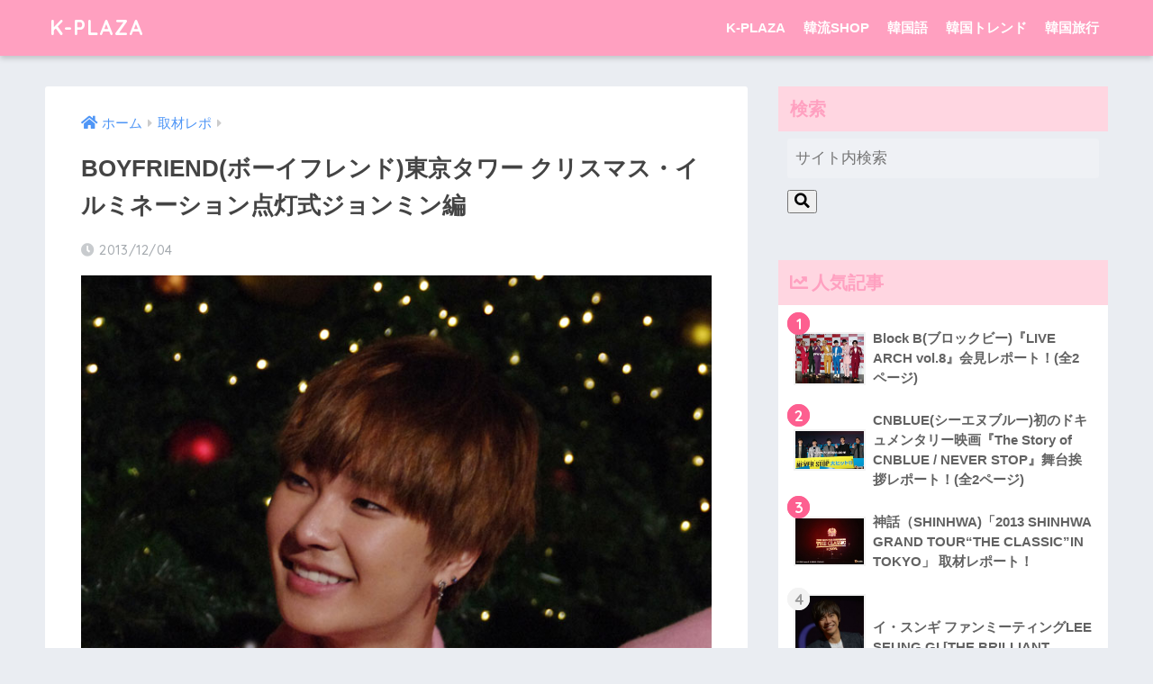

--- FILE ---
content_type: text/html; charset=UTF-8
request_url: https://entame.k-plaza.com/2013/12/boyfriend-31.html
body_size: 16072
content:
<!doctype html>
<!--[if lt IE 7]><html lang="ja" class="no-js lt-ie9 lt-ie8 lt-ie7"><![endif]-->
<!--[if (IE 7)&!(IEMobile)]><html lang="ja" class="no-js lt-ie9 lt-ie8"><![endif]-->
<!--[if (IE 8)&!(IEMobile)]><html lang="ja" class="no-js lt-ie9"><![endif]-->
<!--[if gt IE 8]><!--> <html lang="ja" class="no-js"><!--<![endif]-->
	<head>
		<meta charset="utf-8">
		<meta http-equiv="X-UA-Compatible" content="IE=edge">
		<meta name="HandheldFriendly" content="True">
		<meta name="MobileOptimized" content="320">
		<meta name="viewport" content="width=device-width, initial-scale=1"/>
		<meta name="msapplication-TileColor" content="#ffa0c0">
        <meta name="theme-color" content="#ffa0c0">
		<link rel="pingback" href="https://entame.k-plaza.com/xmlrpc.php">
		<title>BOYFRIEND(ボーイフレンド)東京タワー クリスマス・イルミネーション点灯式ジョンミン編 | K-PLAZA</title>
<meta name='robots' content='max-image-preview:large' />
	<style>img:is([sizes="auto" i], [sizes^="auto," i]) { contain-intrinsic-size: 3000px 1500px }</style>
	<link rel='dns-prefetch' href='//fonts.googleapis.com' />
<link rel='dns-prefetch' href='//use.fontawesome.com' />
<link rel="alternate" type="application/rss+xml" title="K-PLAZA &raquo; フィード" href="https://entame.k-plaza.com/feed" />
<link rel="alternate" type="application/rss+xml" title="K-PLAZA &raquo; コメントフィード" href="https://entame.k-plaza.com/comments/feed" />
<script type="text/javascript">
/* <![CDATA[ */
window._wpemojiSettings = {"baseUrl":"https:\/\/s.w.org\/images\/core\/emoji\/15.0.3\/72x72\/","ext":".png","svgUrl":"https:\/\/s.w.org\/images\/core\/emoji\/15.0.3\/svg\/","svgExt":".svg","source":{"concatemoji":"https:\/\/entame.k-plaza.com\/wp-includes\/js\/wp-emoji-release.min.js?ver=6.7.4"}};
/*! This file is auto-generated */
!function(i,n){var o,s,e;function c(e){try{var t={supportTests:e,timestamp:(new Date).valueOf()};sessionStorage.setItem(o,JSON.stringify(t))}catch(e){}}function p(e,t,n){e.clearRect(0,0,e.canvas.width,e.canvas.height),e.fillText(t,0,0);var t=new Uint32Array(e.getImageData(0,0,e.canvas.width,e.canvas.height).data),r=(e.clearRect(0,0,e.canvas.width,e.canvas.height),e.fillText(n,0,0),new Uint32Array(e.getImageData(0,0,e.canvas.width,e.canvas.height).data));return t.every(function(e,t){return e===r[t]})}function u(e,t,n){switch(t){case"flag":return n(e,"\ud83c\udff3\ufe0f\u200d\u26a7\ufe0f","\ud83c\udff3\ufe0f\u200b\u26a7\ufe0f")?!1:!n(e,"\ud83c\uddfa\ud83c\uddf3","\ud83c\uddfa\u200b\ud83c\uddf3")&&!n(e,"\ud83c\udff4\udb40\udc67\udb40\udc62\udb40\udc65\udb40\udc6e\udb40\udc67\udb40\udc7f","\ud83c\udff4\u200b\udb40\udc67\u200b\udb40\udc62\u200b\udb40\udc65\u200b\udb40\udc6e\u200b\udb40\udc67\u200b\udb40\udc7f");case"emoji":return!n(e,"\ud83d\udc26\u200d\u2b1b","\ud83d\udc26\u200b\u2b1b")}return!1}function f(e,t,n){var r="undefined"!=typeof WorkerGlobalScope&&self instanceof WorkerGlobalScope?new OffscreenCanvas(300,150):i.createElement("canvas"),a=r.getContext("2d",{willReadFrequently:!0}),o=(a.textBaseline="top",a.font="600 32px Arial",{});return e.forEach(function(e){o[e]=t(a,e,n)}),o}function t(e){var t=i.createElement("script");t.src=e,t.defer=!0,i.head.appendChild(t)}"undefined"!=typeof Promise&&(o="wpEmojiSettingsSupports",s=["flag","emoji"],n.supports={everything:!0,everythingExceptFlag:!0},e=new Promise(function(e){i.addEventListener("DOMContentLoaded",e,{once:!0})}),new Promise(function(t){var n=function(){try{var e=JSON.parse(sessionStorage.getItem(o));if("object"==typeof e&&"number"==typeof e.timestamp&&(new Date).valueOf()<e.timestamp+604800&&"object"==typeof e.supportTests)return e.supportTests}catch(e){}return null}();if(!n){if("undefined"!=typeof Worker&&"undefined"!=typeof OffscreenCanvas&&"undefined"!=typeof URL&&URL.createObjectURL&&"undefined"!=typeof Blob)try{var e="postMessage("+f.toString()+"("+[JSON.stringify(s),u.toString(),p.toString()].join(",")+"));",r=new Blob([e],{type:"text/javascript"}),a=new Worker(URL.createObjectURL(r),{name:"wpTestEmojiSupports"});return void(a.onmessage=function(e){c(n=e.data),a.terminate(),t(n)})}catch(e){}c(n=f(s,u,p))}t(n)}).then(function(e){for(var t in e)n.supports[t]=e[t],n.supports.everything=n.supports.everything&&n.supports[t],"flag"!==t&&(n.supports.everythingExceptFlag=n.supports.everythingExceptFlag&&n.supports[t]);n.supports.everythingExceptFlag=n.supports.everythingExceptFlag&&!n.supports.flag,n.DOMReady=!1,n.readyCallback=function(){n.DOMReady=!0}}).then(function(){return e}).then(function(){var e;n.supports.everything||(n.readyCallback(),(e=n.source||{}).concatemoji?t(e.concatemoji):e.wpemoji&&e.twemoji&&(t(e.twemoji),t(e.wpemoji)))}))}((window,document),window._wpemojiSettings);
/* ]]> */
</script>
<link rel='stylesheet' id='sng-stylesheet-css' href='https://entame.k-plaza.com/wp-content/themes/sango-theme/style.css?ver2_19_6' type='text/css' media='all' />
<link rel='stylesheet' id='sng-option-css' href='https://entame.k-plaza.com/wp-content/themes/sango-theme/entry-option.css?ver2_19_6' type='text/css' media='all' />
<link rel='stylesheet' id='sng-googlefonts-css' href='https://fonts.googleapis.com/css?family=Quicksand%3A500%2C700&#038;display=swap' type='text/css' media='all' />
<link rel='stylesheet' id='sng-fontawesome-css' href='https://use.fontawesome.com/releases/v5.11.2/css/all.css' type='text/css' media='all' />
<style id='wp-emoji-styles-inline-css' type='text/css'>

	img.wp-smiley, img.emoji {
		display: inline !important;
		border: none !important;
		box-shadow: none !important;
		height: 1em !important;
		width: 1em !important;
		margin: 0 0.07em !important;
		vertical-align: -0.1em !important;
		background: none !important;
		padding: 0 !important;
	}
</style>
<link rel='stylesheet' id='wp-block-library-css' href='https://entame.k-plaza.com/wp-includes/css/dist/block-library/style.min.css?ver=6.7.4' type='text/css' media='all' />
<style id='classic-theme-styles-inline-css' type='text/css'>
/*! This file is auto-generated */
.wp-block-button__link{color:#fff;background-color:#32373c;border-radius:9999px;box-shadow:none;text-decoration:none;padding:calc(.667em + 2px) calc(1.333em + 2px);font-size:1.125em}.wp-block-file__button{background:#32373c;color:#fff;text-decoration:none}
</style>
<style id='global-styles-inline-css' type='text/css'>
:root{--wp--preset--aspect-ratio--square: 1;--wp--preset--aspect-ratio--4-3: 4/3;--wp--preset--aspect-ratio--3-4: 3/4;--wp--preset--aspect-ratio--3-2: 3/2;--wp--preset--aspect-ratio--2-3: 2/3;--wp--preset--aspect-ratio--16-9: 16/9;--wp--preset--aspect-ratio--9-16: 9/16;--wp--preset--color--black: #000000;--wp--preset--color--cyan-bluish-gray: #abb8c3;--wp--preset--color--white: #ffffff;--wp--preset--color--pale-pink: #f78da7;--wp--preset--color--vivid-red: #cf2e2e;--wp--preset--color--luminous-vivid-orange: #ff6900;--wp--preset--color--luminous-vivid-amber: #fcb900;--wp--preset--color--light-green-cyan: #7bdcb5;--wp--preset--color--vivid-green-cyan: #00d084;--wp--preset--color--pale-cyan-blue: #8ed1fc;--wp--preset--color--vivid-cyan-blue: #0693e3;--wp--preset--color--vivid-purple: #9b51e0;--wp--preset--gradient--vivid-cyan-blue-to-vivid-purple: linear-gradient(135deg,rgba(6,147,227,1) 0%,rgb(155,81,224) 100%);--wp--preset--gradient--light-green-cyan-to-vivid-green-cyan: linear-gradient(135deg,rgb(122,220,180) 0%,rgb(0,208,130) 100%);--wp--preset--gradient--luminous-vivid-amber-to-luminous-vivid-orange: linear-gradient(135deg,rgba(252,185,0,1) 0%,rgba(255,105,0,1) 100%);--wp--preset--gradient--luminous-vivid-orange-to-vivid-red: linear-gradient(135deg,rgba(255,105,0,1) 0%,rgb(207,46,46) 100%);--wp--preset--gradient--very-light-gray-to-cyan-bluish-gray: linear-gradient(135deg,rgb(238,238,238) 0%,rgb(169,184,195) 100%);--wp--preset--gradient--cool-to-warm-spectrum: linear-gradient(135deg,rgb(74,234,220) 0%,rgb(151,120,209) 20%,rgb(207,42,186) 40%,rgb(238,44,130) 60%,rgb(251,105,98) 80%,rgb(254,248,76) 100%);--wp--preset--gradient--blush-light-purple: linear-gradient(135deg,rgb(255,206,236) 0%,rgb(152,150,240) 100%);--wp--preset--gradient--blush-bordeaux: linear-gradient(135deg,rgb(254,205,165) 0%,rgb(254,45,45) 50%,rgb(107,0,62) 100%);--wp--preset--gradient--luminous-dusk: linear-gradient(135deg,rgb(255,203,112) 0%,rgb(199,81,192) 50%,rgb(65,88,208) 100%);--wp--preset--gradient--pale-ocean: linear-gradient(135deg,rgb(255,245,203) 0%,rgb(182,227,212) 50%,rgb(51,167,181) 100%);--wp--preset--gradient--electric-grass: linear-gradient(135deg,rgb(202,248,128) 0%,rgb(113,206,126) 100%);--wp--preset--gradient--midnight: linear-gradient(135deg,rgb(2,3,129) 0%,rgb(40,116,252) 100%);--wp--preset--font-size--small: 13px;--wp--preset--font-size--medium: 20px;--wp--preset--font-size--large: 36px;--wp--preset--font-size--x-large: 42px;--wp--preset--spacing--20: 0.44rem;--wp--preset--spacing--30: 0.67rem;--wp--preset--spacing--40: 1rem;--wp--preset--spacing--50: 1.5rem;--wp--preset--spacing--60: 2.25rem;--wp--preset--spacing--70: 3.38rem;--wp--preset--spacing--80: 5.06rem;--wp--preset--shadow--natural: 6px 6px 9px rgba(0, 0, 0, 0.2);--wp--preset--shadow--deep: 12px 12px 50px rgba(0, 0, 0, 0.4);--wp--preset--shadow--sharp: 6px 6px 0px rgba(0, 0, 0, 0.2);--wp--preset--shadow--outlined: 6px 6px 0px -3px rgba(255, 255, 255, 1), 6px 6px rgba(0, 0, 0, 1);--wp--preset--shadow--crisp: 6px 6px 0px rgba(0, 0, 0, 1);}:where(.is-layout-flex){gap: 0.5em;}:where(.is-layout-grid){gap: 0.5em;}body .is-layout-flex{display: flex;}.is-layout-flex{flex-wrap: wrap;align-items: center;}.is-layout-flex > :is(*, div){margin: 0;}body .is-layout-grid{display: grid;}.is-layout-grid > :is(*, div){margin: 0;}:where(.wp-block-columns.is-layout-flex){gap: 2em;}:where(.wp-block-columns.is-layout-grid){gap: 2em;}:where(.wp-block-post-template.is-layout-flex){gap: 1.25em;}:where(.wp-block-post-template.is-layout-grid){gap: 1.25em;}.has-black-color{color: var(--wp--preset--color--black) !important;}.has-cyan-bluish-gray-color{color: var(--wp--preset--color--cyan-bluish-gray) !important;}.has-white-color{color: var(--wp--preset--color--white) !important;}.has-pale-pink-color{color: var(--wp--preset--color--pale-pink) !important;}.has-vivid-red-color{color: var(--wp--preset--color--vivid-red) !important;}.has-luminous-vivid-orange-color{color: var(--wp--preset--color--luminous-vivid-orange) !important;}.has-luminous-vivid-amber-color{color: var(--wp--preset--color--luminous-vivid-amber) !important;}.has-light-green-cyan-color{color: var(--wp--preset--color--light-green-cyan) !important;}.has-vivid-green-cyan-color{color: var(--wp--preset--color--vivid-green-cyan) !important;}.has-pale-cyan-blue-color{color: var(--wp--preset--color--pale-cyan-blue) !important;}.has-vivid-cyan-blue-color{color: var(--wp--preset--color--vivid-cyan-blue) !important;}.has-vivid-purple-color{color: var(--wp--preset--color--vivid-purple) !important;}.has-black-background-color{background-color: var(--wp--preset--color--black) !important;}.has-cyan-bluish-gray-background-color{background-color: var(--wp--preset--color--cyan-bluish-gray) !important;}.has-white-background-color{background-color: var(--wp--preset--color--white) !important;}.has-pale-pink-background-color{background-color: var(--wp--preset--color--pale-pink) !important;}.has-vivid-red-background-color{background-color: var(--wp--preset--color--vivid-red) !important;}.has-luminous-vivid-orange-background-color{background-color: var(--wp--preset--color--luminous-vivid-orange) !important;}.has-luminous-vivid-amber-background-color{background-color: var(--wp--preset--color--luminous-vivid-amber) !important;}.has-light-green-cyan-background-color{background-color: var(--wp--preset--color--light-green-cyan) !important;}.has-vivid-green-cyan-background-color{background-color: var(--wp--preset--color--vivid-green-cyan) !important;}.has-pale-cyan-blue-background-color{background-color: var(--wp--preset--color--pale-cyan-blue) !important;}.has-vivid-cyan-blue-background-color{background-color: var(--wp--preset--color--vivid-cyan-blue) !important;}.has-vivid-purple-background-color{background-color: var(--wp--preset--color--vivid-purple) !important;}.has-black-border-color{border-color: var(--wp--preset--color--black) !important;}.has-cyan-bluish-gray-border-color{border-color: var(--wp--preset--color--cyan-bluish-gray) !important;}.has-white-border-color{border-color: var(--wp--preset--color--white) !important;}.has-pale-pink-border-color{border-color: var(--wp--preset--color--pale-pink) !important;}.has-vivid-red-border-color{border-color: var(--wp--preset--color--vivid-red) !important;}.has-luminous-vivid-orange-border-color{border-color: var(--wp--preset--color--luminous-vivid-orange) !important;}.has-luminous-vivid-amber-border-color{border-color: var(--wp--preset--color--luminous-vivid-amber) !important;}.has-light-green-cyan-border-color{border-color: var(--wp--preset--color--light-green-cyan) !important;}.has-vivid-green-cyan-border-color{border-color: var(--wp--preset--color--vivid-green-cyan) !important;}.has-pale-cyan-blue-border-color{border-color: var(--wp--preset--color--pale-cyan-blue) !important;}.has-vivid-cyan-blue-border-color{border-color: var(--wp--preset--color--vivid-cyan-blue) !important;}.has-vivid-purple-border-color{border-color: var(--wp--preset--color--vivid-purple) !important;}.has-vivid-cyan-blue-to-vivid-purple-gradient-background{background: var(--wp--preset--gradient--vivid-cyan-blue-to-vivid-purple) !important;}.has-light-green-cyan-to-vivid-green-cyan-gradient-background{background: var(--wp--preset--gradient--light-green-cyan-to-vivid-green-cyan) !important;}.has-luminous-vivid-amber-to-luminous-vivid-orange-gradient-background{background: var(--wp--preset--gradient--luminous-vivid-amber-to-luminous-vivid-orange) !important;}.has-luminous-vivid-orange-to-vivid-red-gradient-background{background: var(--wp--preset--gradient--luminous-vivid-orange-to-vivid-red) !important;}.has-very-light-gray-to-cyan-bluish-gray-gradient-background{background: var(--wp--preset--gradient--very-light-gray-to-cyan-bluish-gray) !important;}.has-cool-to-warm-spectrum-gradient-background{background: var(--wp--preset--gradient--cool-to-warm-spectrum) !important;}.has-blush-light-purple-gradient-background{background: var(--wp--preset--gradient--blush-light-purple) !important;}.has-blush-bordeaux-gradient-background{background: var(--wp--preset--gradient--blush-bordeaux) !important;}.has-luminous-dusk-gradient-background{background: var(--wp--preset--gradient--luminous-dusk) !important;}.has-pale-ocean-gradient-background{background: var(--wp--preset--gradient--pale-ocean) !important;}.has-electric-grass-gradient-background{background: var(--wp--preset--gradient--electric-grass) !important;}.has-midnight-gradient-background{background: var(--wp--preset--gradient--midnight) !important;}.has-small-font-size{font-size: var(--wp--preset--font-size--small) !important;}.has-medium-font-size{font-size: var(--wp--preset--font-size--medium) !important;}.has-large-font-size{font-size: var(--wp--preset--font-size--large) !important;}.has-x-large-font-size{font-size: var(--wp--preset--font-size--x-large) !important;}
:where(.wp-block-post-template.is-layout-flex){gap: 1.25em;}:where(.wp-block-post-template.is-layout-grid){gap: 1.25em;}
:where(.wp-block-columns.is-layout-flex){gap: 2em;}:where(.wp-block-columns.is-layout-grid){gap: 2em;}
:root :where(.wp-block-pullquote){font-size: 1.5em;line-height: 1.6;}
</style>
<link rel='stylesheet' id='contact-form-7-css' href='https://entame.k-plaza.com/wp-content/plugins/contact-form-7/includes/css/styles.css' type='text/css' media='all' />
<link rel='stylesheet' id='wp-polls-css' href='https://entame.k-plaza.com/wp-content/plugins/wp-polls/polls-css.css' type='text/css' media='all' />
<style id='wp-polls-inline-css' type='text/css'>
.wp-polls .pollbar {
	margin: 1px;
	font-size: 15px;
	line-height: 17px;
	height: 17px;
	background: #FF6699;
	border: 1px solid #c8c8c8;
}

</style>
<link rel='stylesheet' id='poripu-style-css' href='https://entame.k-plaza.com/wp-content/themes/sango-theme-poripu/poripu-style.css' type='text/css' media='all' />
<link rel='stylesheet' id='child-style-css' href='https://entame.k-plaza.com/wp-content/themes/sango-theme-poripu/style.css' type='text/css' media='all' />
<link rel='stylesheet' id='ofi-css' href='https://entame.k-plaza.com/wp-content/themes/sango-theme-poripu/library/css/ofi.css' type='text/css' media='all' />
<script type="text/javascript" src="https://entame.k-plaza.com/wp-includes/js/jquery/jquery.min.js?ver=3.7.1" id="jquery-core-js"></script>
<script type="text/javascript" src="https://entame.k-plaza.com/wp-includes/js/jquery/jquery-migrate.min.js?ver=3.4.1" id="jquery-migrate-js"></script>
<script type="text/javascript" src="https://entame.k-plaza.com/wp-content/themes/sango-theme-poripu/library/js/ofi.min.js" id="ofi-js"></script>
<script type="text/javascript" src="https://entame.k-plaza.com/wp-content/themes/sango-theme-poripu/library/js/prp-ofi.js" id="prp_ofi-js"></script>
<link rel="https://api.w.org/" href="https://entame.k-plaza.com/wp-json/" /><link rel="alternate" title="JSON" type="application/json" href="https://entame.k-plaza.com/wp-json/wp/v2/posts/21027" /><link rel="EditURI" type="application/rsd+xml" title="RSD" href="https://entame.k-plaza.com/xmlrpc.php?rsd" />
<link rel="canonical" href="https://entame.k-plaza.com/2013/12/boyfriend-31.html" />
<link rel='shortlink' href='https://entame.k-plaza.com/?p=21027' />
<link rel="alternate" title="oEmbed (JSON)" type="application/json+oembed" href="https://entame.k-plaza.com/wp-json/oembed/1.0/embed?url=https%3A%2F%2Fentame.k-plaza.com%2F2013%2F12%2Fboyfriend-31.html" />
<link rel="alternate" title="oEmbed (XML)" type="text/xml+oembed" href="https://entame.k-plaza.com/wp-json/oembed/1.0/embed?url=https%3A%2F%2Fentame.k-plaza.com%2F2013%2F12%2Fboyfriend-31.html&#038;format=xml" />
<meta property="og:title" content="BOYFRIEND(ボーイフレンド)東京タワー クリスマス・イルミネーション点灯式ジョンミン編" />
<meta property="og:description" content="BOYFRIEND(ボーイフレンド)東京タワー クリスマス・イルミネーション点灯式でのジョンミンの様子をフォトレポートでお届けします！ ■当日の取材記事は以下をご参照ください！ ・BOYFRIEND（ボーイフレンド）、 ... " />
<meta property="og:type" content="article" />
<meta property="og:url" content="https://entame.k-plaza.com/2013/12/boyfriend-31.html" />
<meta property="og:image" content="https://entame.k-plaza.com/wp-content/uploads/2013/12/7ce62ce4fb004c1e05281595b3c5535e.jpg" />
<meta name="thumbnail" content="https://entame.k-plaza.com/wp-content/uploads/2013/12/7ce62ce4fb004c1e05281595b3c5535e.jpg" />
<meta property="og:site_name" content="K-PLAZA" />
<meta name="twitter:card" content="summary_large_image" />
<!-- AdSense 自動広告 -->	
<script async src="https://pagead2.googlesyndication.com/pagead/js/adsbygoogle.js?client=ca-pub-4301393241616354"
     crossorigin="anonymous"></script>
<!-- AdSense 自動広告 -->		<script>
	  (function(i,s,o,g,r,a,m){i['GoogleAnalyticsObject']=r;i[r]=i[r]||function(){
	  (i[r].q=i[r].q||[]).push(arguments)},i[r].l=1*new Date();a=s.createElement(o),
	  m=s.getElementsByTagName(o)[0];a.async=1;a.src=g;m.parentNode.insertBefore(a,m)
	  })(window,document,'script','//www.google-analytics.com/analytics.js','ga');
	  ga('create', 'UA-40604632-1 ', 'auto');
	  ga('send', 'pageview');
	</script>
	<style> a{color:#4f96f6}.main-c, .has-sango-main-color{color:#ffa0c0}.main-bc, .has-sango-main-background-color{background-color:#ffa0c0}.main-bdr, #inner-content .main-bdr{border-color:#ffa0c0}.pastel-c, .has-sango-pastel-color{color:#ffd6e1}.pastel-bc, .has-sango-pastel-background-color, #inner-content .pastel-bc{background-color:#ffd6e1}.accent-c, .has-sango-accent-color{color:#fd5f90}.accent-bc, .has-sango-accent-background-color{background-color:#fd5f90}.header, #footer-menu, .drawer__title{background-color:#ffa0c0}#logo a{color:#FFF}.desktop-nav li a , .mobile-nav li a, #footer-menu a, #drawer__open, .header-search__open, .copyright, .drawer__title{color:#FFF}.drawer__title .close span, .drawer__title .close span:before{background:#FFF}.desktop-nav li:after{background:#FFF}.mobile-nav .current-menu-item{border-bottom-color:#FFF}.widgettitle, .sidebar .wp-block-group h2, .drawer .wp-block-group h2{color:#ffa0c0;background-color:#ffd6e1}.footer, .footer-block{background-color:#e0e4eb}.footer-block, .footer, .footer a, .footer .widget ul li a{color:#3c3c3c}#toc_container .toc_title, .entry-content .ez-toc-title-container, #footer_menu .raised, .pagination a, .pagination span, #reply-title:before, .entry-content blockquote:before, .main-c-before li:before, .main-c-b:before{color:#ffa0c0}.searchform__submit, .footer-block .wp-block-search .wp-block-search__button, .sidebar .wp-block-search .wp-block-search__button, .footer .wp-block-search .wp-block-search__button, .drawer .wp-block-search .wp-block-search__button, #toc_container .toc_title:before, .ez-toc-title-container:before, .cat-name, .pre_tag > span, .pagination .current, .post-page-numbers.current, #submit, .withtag_list > span, .main-bc-before li:before{background-color:#ffa0c0}#toc_container, #ez-toc-container, .entry-content h3, .li-mainbdr ul, .li-mainbdr ol{border-color:#ffa0c0}.search-title i, .acc-bc-before li:before{background:#fd5f90}.li-accentbdr ul, .li-accentbdr ol{border-color:#fd5f90}.pagination a:hover, .li-pastelbc ul, .li-pastelbc ol{background:#ffd6e1}body{font-size:100%}@media only screen and (min-width:481px){body{font-size:107%}}@media only screen and (min-width:1030px){body{font-size:107%}}.totop{background:#e567b7}.header-info a{color:#FFF;background:linear-gradient(95deg, #738bff, #85e3ec)}.fixed-menu ul{background:#FFF}.fixed-menu a{color:#a2a7ab}.fixed-menu .current-menu-item a, .fixed-menu ul li a.active{color:#6bb6ff}.post-tab{background:#FFF}.post-tab > div{color:#a7a7a7}.post-tab > div.tab-active{background:linear-gradient(45deg, #bdb9ff, #67b8ff)}body{font-family:"Helvetica", "Arial", "Hiragino Kaku Gothic ProN", "Hiragino Sans", YuGothic, "Yu Gothic", "メイリオ", Meiryo, sans-serif;}.dfont{font-family:"Quicksand","Helvetica", "Arial", "Hiragino Kaku Gothic ProN", "Hiragino Sans", YuGothic, "Yu Gothic", "メイリオ", Meiryo, sans-serif;}</style><style>
/* 吹き出し右 */
.right .sc {
    background:#78ce56; /* ふきだしの中の色 */
    border: solid 2px #78ce56; /* ふきだしの線の色 */
    color: #fff; /* 文字の色 */
}
.right .sc:before,
.right .sc:after {
    border-left-color:#78ce56;
}
/* ふきだし左 */
.sc {
    background: #eee; /* ふきだしの中の色 */
    border: solid 2px #eee; /* ふきだしの線の色 */
    color: #000; /* 文字の色 */
}
.sc:before,
.sc:after {
    border-right: 12px solid #eee; /* ふきだしの線の色 */
}
/* wppのランキングカラーをアクセントカラーに */
.my-widget.show_num li:nth-child(-n+3):before {
    background: #fd5f90;
}
/* topオススメの下線をアクセントカラーに */
div.osusume-b {
    border-bottom: solid 3px #fd5f90;
}
div.shinchaku-b {
    border-bottom: solid 3px #ffa0c0;
}
</style>
        				<script async src="https://pagead2.googlesyndication.com/pagead/js/adsbygoogle.js?client=ca-pub-2999808994849377"
     crossorigin="anonymous"></script>
	</head>
	<body class="post-template-default single single-post postid-21027 single-format-standard fa5">
		<div id="container">
			<header class="header">
								<div id="inner-header" class="wrap cf">
										<p id="logo" class="h1 dfont">
						<a href="https://entame.k-plaza.com">K-PLAZA</a>
					</p>
					<nav class="desktop-nav clearfix"><ul id="menu-%e3%83%98%e3%83%83%e3%83%80%e3%83%bc%e3%83%a1%e3%83%8b%e3%83%a5%e3%83%bc" class="menu"><li id="menu-item-26936" class="menu-item menu-item-type-custom menu-item-object-custom menu-item-26936"><a href="https://k-plaza.com/">K-PLAZA</a></li>
<li id="menu-item-26281" class="menu-item menu-item-type-custom menu-item-object-custom menu-item-26281"><a href="http://shop.k-plaza.com/">韓流SHOP</a></li>
<li id="menu-item-26282" class="menu-item menu-item-type-custom menu-item-object-custom menu-item-26282"><a href="https://korean.k-plaza.com/">韓国語</a></li>
<li id="menu-item-26923" class="menu-item menu-item-type-custom menu-item-object-custom menu-item-26923"><a href="https://k-plaza.com/handbook/tips-articles/">韓国トレンド</a></li>
<li id="menu-item-26922" class="menu-item menu-item-type-custom menu-item-object-custom menu-item-26922"><a href="https://k-plaza.com/handbook/">韓国旅行</a></li>
</ul></nav>				</div>
							</header>
			  <div id="content">
    <div id="inner-content" class="wrap cf">
      <main id="main" class="m-all t-2of3 d-5of7 cf">
                  <article id="entry" class="cf post-21027 post type-post status-publish format-standard has-post-thumbnail category-interview category-entertainments tag-boyfriend tag-890">
            <header class="article-header entry-header">
	<nav id="breadcrumb" class="breadcrumb"><ul itemscope itemtype="http://schema.org/BreadcrumbList"><li itemprop="itemListElement" itemscope itemtype="http://schema.org/ListItem"><a href="https://entame.k-plaza.com" itemprop="item"><span itemprop="name">ホーム</span></a><meta itemprop="position" content="1" /></li><li itemprop="itemListElement" itemscope itemtype="http://schema.org/ListItem"><a href="https://entame.k-plaza.com/category/interview" itemprop="item"><span itemprop="name">取材レポ</span></a><meta itemprop="position" content="2" /></li></ul></nav>    <h1 class="entry-title single-title">BOYFRIEND(ボーイフレンド)東京タワー クリスマス・イルミネーション点灯式ジョンミン編</h1>
	<p class="entry-meta vcard dfont">
		      
         		<time class="pubdate entry-time" datetime="2013-12-04">2013/12/04</time>
	       	      
            </p>
  		    	        <p class="post-thumbnail"><img width="750" height="625" src="https://entame.k-plaza.com/wp-content/uploads/2013/12/7ce62ce4fb004c1e05281595b3c5535e.jpg" class="attachment-large size-large wp-post-image" alt="" decoding="async" fetchpriority="high" srcset="https://entame.k-plaza.com/wp-content/uploads/2013/12/7ce62ce4fb004c1e05281595b3c5535e.jpg 750w, https://entame.k-plaza.com/wp-content/uploads/2013/12/7ce62ce4fb004c1e05281595b3c5535e-150x125.jpg 150w, https://entame.k-plaza.com/wp-content/uploads/2013/12/7ce62ce4fb004c1e05281595b3c5535e-300x250.jpg 300w" sizes="(max-width: 750px) 100vw, 750px" /></p>
    				  <!--FABボタン-->
	  	  <input type="checkbox" id="fab">
		  <label class="fab-btn extended-fab main-c" for="fab"><i class="fa fa-share-alt"></i></label>
		  <label class="fab__close-cover" for="fab"></label>
		  <!--FABの中身-->
		  <div id="fab__contents">
			 <div class="fab__contents-main dfont">
			    <label class="close" for="fab"><span></span></label>
			    <p class="fab__contents_title">SHARE</p>
			  				  		<div class="fab__contents_img" style="background-image: url(https://entame.k-plaza.com/wp-content/uploads/2013/12/7ce62ce4fb004c1e05281595b3c5535e.jpg);">
			  		</div>
			  				  	  <div class="sns-btn sns-dif">
          <ul>
        <!-- twitter -->
        <li class="tw sns-btn__item">
          <a href="https://twitter.com/share?url=https%3A%2F%2Fentame.k-plaza.com%2F2013%2F12%2Fboyfriend-31.html&text=BOYFRIEND%28%E3%83%9C%E3%83%BC%E3%82%A4%E3%83%95%E3%83%AC%E3%83%B3%E3%83%89%29%E6%9D%B1%E4%BA%AC%E3%82%BF%E3%83%AF%E3%83%BC+%E3%82%AF%E3%83%AA%E3%82%B9%E3%83%9E%E3%82%B9%E3%83%BB%E3%82%A4%E3%83%AB%E3%83%9F%E3%83%8D%E3%83%BC%E3%82%B7%E3%83%A7%E3%83%B3%E7%82%B9%E7%81%AF%E5%BC%8F%E3%82%B7%E3%82%99%E3%83%A7%E3%83%B3%E3%83%9F%E3%83%B3%E7%B7%A8%EF%BD%9CK-PLAZA" target="_blank" rel="nofollow noopener noreferrer" aria-label="Twitterでシェアする">
            <i class="fab fa-twitter" aria-hidden="true"></i>            <span class="share_txt">ツイート</span>
          </a>
                  </li>
        <!-- facebook -->
        <li class="fb sns-btn__item">
          <a href="https://www.facebook.com/share.php?u=https%3A%2F%2Fentame.k-plaza.com%2F2013%2F12%2Fboyfriend-31.html" target="_blank" rel="nofollow noopener noreferrer" aria-label="Facebookでシェアする">
            <i class="fab fa-facebook" aria-hidden="true"></i>            <span class="share_txt">シェア</span>
          </a>
                  </li>
        <!-- はてなブックマーク -->
        <li class="hatebu sns-btn__item">
          <a href="http://b.hatena.ne.jp/add?mode=confirm&url=https%3A%2F%2Fentame.k-plaza.com%2F2013%2F12%2Fboyfriend-31.html&title=BOYFRIEND%28%E3%83%9C%E3%83%BC%E3%82%A4%E3%83%95%E3%83%AC%E3%83%B3%E3%83%89%29%E6%9D%B1%E4%BA%AC%E3%82%BF%E3%83%AF%E3%83%BC+%E3%82%AF%E3%83%AA%E3%82%B9%E3%83%9E%E3%82%B9%E3%83%BB%E3%82%A4%E3%83%AB%E3%83%9F%E3%83%8D%E3%83%BC%E3%82%B7%E3%83%A7%E3%83%B3%E7%82%B9%E7%81%AF%E5%BC%8F%E3%82%B7%E3%82%99%E3%83%A7%E3%83%B3%E3%83%9F%E3%83%B3%E7%B7%A8%EF%BD%9CK-PLAZA" target="_blank" rel="nofollow noopener noreferrer" aria-label="はてブでブックマークする">
            <i class="fa fa-hatebu" aria-hidden="true"></i>
            <span class="share_txt">はてブ</span>
          </a>
                  </li>
        <!-- LINE -->
        <li class="line sns-btn__item">
          <a href="https://social-plugins.line.me/lineit/share?url=https%3A%2F%2Fentame.k-plaza.com%2F2013%2F12%2Fboyfriend-31.html&text=BOYFRIEND%28%E3%83%9C%E3%83%BC%E3%82%A4%E3%83%95%E3%83%AC%E3%83%B3%E3%83%89%29%E6%9D%B1%E4%BA%AC%E3%82%BF%E3%83%AF%E3%83%BC+%E3%82%AF%E3%83%AA%E3%82%B9%E3%83%9E%E3%82%B9%E3%83%BB%E3%82%A4%E3%83%AB%E3%83%9F%E3%83%8D%E3%83%BC%E3%82%B7%E3%83%A7%E3%83%B3%E7%82%B9%E7%81%AF%E5%BC%8F%E3%82%B7%E3%82%99%E3%83%A7%E3%83%B3%E3%83%9F%E3%83%B3%E7%B7%A8%EF%BD%9CK-PLAZA" target="_blank" rel="nofollow noopener noreferrer" aria-label="LINEでシェアする">
                          <i class="fab fa-line" aria-hidden="true"></i>
                        <span class="share_txt share_txt_line dfont">LINE</span>
          </a>
        </li>
        <!-- Pocket -->
        <li class="pkt sns-btn__item">
          <a href="http://getpocket.com/edit?url=https%3A%2F%2Fentame.k-plaza.com%2F2013%2F12%2Fboyfriend-31.html&title=BOYFRIEND%28%E3%83%9C%E3%83%BC%E3%82%A4%E3%83%95%E3%83%AC%E3%83%B3%E3%83%89%29%E6%9D%B1%E4%BA%AC%E3%82%BF%E3%83%AF%E3%83%BC+%E3%82%AF%E3%83%AA%E3%82%B9%E3%83%9E%E3%82%B9%E3%83%BB%E3%82%A4%E3%83%AB%E3%83%9F%E3%83%8D%E3%83%BC%E3%82%B7%E3%83%A7%E3%83%B3%E7%82%B9%E7%81%AF%E5%BC%8F%E3%82%B7%E3%82%99%E3%83%A7%E3%83%B3%E3%83%9F%E3%83%B3%E7%B7%A8%EF%BD%9CK-PLAZA" target="_blank" rel="nofollow noopener noreferrer" aria-label="Pocketに保存する">
            <i class="fab fa-get-pocket" aria-hidden="true"></i>            <span class="share_txt">Pocket</span>
          </a>
                  </li>
      </ul>
  </div>
  		  	</div>
		  </div>
		</header><section class="entry-content cf">
  <p>BOYFRIEND(ボーイフレンド)東京タワー クリスマス・イルミネーション点灯式でのジョンミンの様子をフォトレポートでお届けします！</p>
<p><strong>■当日の取材記事は以下をご参照ください！</strong><br />
・<a href="https://entame.k-plaza.com/2013/12/boyfriend-25.html">BOYFRIEND（ボーイフレンド）、東京タワー クリスマス・イルミネーション点灯式に参加！取材レポート！</a><br />
・<a href="/2013/12/boyfriend-26.html">BOYFRIEND(ボーイフレンド)東京タワー クリスマス・イルミネーション点灯式全体フォトレポート</a></p>
<p><img decoding="async" src="https://entame.k-plaza.com/wp-content/uploads/2013/12/e12f3ebc5d0115a3966b22c4de5e43b4.jpg" alt="ジョンミンの写真" width="550" height="825" class="aligncenter size-full wp-image-21028" srcset="https://entame.k-plaza.com/wp-content/uploads/2013/12/e12f3ebc5d0115a3966b22c4de5e43b4.jpg 550w, https://entame.k-plaza.com/wp-content/uploads/2013/12/e12f3ebc5d0115a3966b22c4de5e43b4-100x150.jpg 100w, https://entame.k-plaza.com/wp-content/uploads/2013/12/e12f3ebc5d0115a3966b22c4de5e43b4-200x300.jpg 200w" sizes="(max-width: 550px) 100vw, 550px" /></p>
<p><img decoding="async" src="https://entame.k-plaza.com/wp-content/uploads/2013/12/b59ed374e9b5e3916213ac2388a9077a.jpg" alt="ジョンミンの写真2" width="550" height="879" class="aligncenter size-full wp-image-21029" srcset="https://entame.k-plaza.com/wp-content/uploads/2013/12/b59ed374e9b5e3916213ac2388a9077a.jpg 550w, https://entame.k-plaza.com/wp-content/uploads/2013/12/b59ed374e9b5e3916213ac2388a9077a-93x150.jpg 93w, https://entame.k-plaza.com/wp-content/uploads/2013/12/b59ed374e9b5e3916213ac2388a9077a-187x300.jpg 187w" sizes="(max-width: 550px) 100vw, 550px" /></p>
<p><img loading="lazy" decoding="async" src="https://entame.k-plaza.com/wp-content/uploads/2013/12/7ce62ce4fb004c1e05281595b3c5535e.jpg" alt="ジョンミンの写真3" width="750" height="625" class="aligncenter size-full wp-image-21030" srcset="https://entame.k-plaza.com/wp-content/uploads/2013/12/7ce62ce4fb004c1e05281595b3c5535e.jpg 750w, https://entame.k-plaza.com/wp-content/uploads/2013/12/7ce62ce4fb004c1e05281595b3c5535e-150x125.jpg 150w, https://entame.k-plaza.com/wp-content/uploads/2013/12/7ce62ce4fb004c1e05281595b3c5535e-300x250.jpg 300w" sizes="auto, (max-width: 750px) 100vw, 750px" /></p>
<p><img loading="lazy" decoding="async" src="https://entame.k-plaza.com/wp-content/uploads/2013/12/2f8ad3578ccc5c7031de86cf64809598.jpg" alt="ジョンミンの写真4" width="750" height="632" class="aligncenter size-full wp-image-21031" srcset="https://entame.k-plaza.com/wp-content/uploads/2013/12/2f8ad3578ccc5c7031de86cf64809598.jpg 750w, https://entame.k-plaza.com/wp-content/uploads/2013/12/2f8ad3578ccc5c7031de86cf64809598-150x126.jpg 150w, https://entame.k-plaza.com/wp-content/uploads/2013/12/2f8ad3578ccc5c7031de86cf64809598-300x252.jpg 300w" sizes="auto, (max-width: 750px) 100vw, 750px" /></p>
<p><img loading="lazy" decoding="async" src="https://entame.k-plaza.com/wp-content/uploads/2013/12/3293b2dd1b36ea176ea5f3352b285513.jpg" alt="ジョンミンの写真5" width="550" height="801" class="aligncenter size-full wp-image-21032" srcset="https://entame.k-plaza.com/wp-content/uploads/2013/12/3293b2dd1b36ea176ea5f3352b285513.jpg 550w, https://entame.k-plaza.com/wp-content/uploads/2013/12/3293b2dd1b36ea176ea5f3352b285513-102x150.jpg 102w, https://entame.k-plaza.com/wp-content/uploads/2013/12/3293b2dd1b36ea176ea5f3352b285513-205x300.jpg 205w" sizes="auto, (max-width: 550px) 100vw, 550px" /></p>
<p><img loading="lazy" decoding="async" src="https://entame.k-plaza.com/wp-content/uploads/2013/12/d954d256b6cca00e9eed7cf88317663a.jpg" alt="ジョンミンの写真6" width="550" height="745" class="aligncenter size-full wp-image-21033" srcset="https://entame.k-plaza.com/wp-content/uploads/2013/12/d954d256b6cca00e9eed7cf88317663a.jpg 550w, https://entame.k-plaza.com/wp-content/uploads/2013/12/d954d256b6cca00e9eed7cf88317663a-110x150.jpg 110w, https://entame.k-plaza.com/wp-content/uploads/2013/12/d954d256b6cca00e9eed7cf88317663a-221x300.jpg 221w" sizes="auto, (max-width: 550px) 100vw, 550px" /></p>
<p><img loading="lazy" decoding="async" src="https://entame.k-plaza.com/wp-content/uploads/2013/12/6f19cbe34c4e82d2a9d1430cb6c21282.jpg" alt="ジョンミンの写真7" width="550" height="779" class="aligncenter size-full wp-image-21034" srcset="https://entame.k-plaza.com/wp-content/uploads/2013/12/6f19cbe34c4e82d2a9d1430cb6c21282.jpg 550w, https://entame.k-plaza.com/wp-content/uploads/2013/12/6f19cbe34c4e82d2a9d1430cb6c21282-105x150.jpg 105w, https://entame.k-plaza.com/wp-content/uploads/2013/12/6f19cbe34c4e82d2a9d1430cb6c21282-211x300.jpg 211w" sizes="auto, (max-width: 550px) 100vw, 550px" /></p>
<p><img loading="lazy" decoding="async" src="https://entame.k-plaza.com/wp-content/uploads/2013/12/e12094f5b32bed11e241ea2eecb99f1b.jpg" alt="ジョンミンの写真8" width="550" height="753" class="aligncenter size-full wp-image-21035" srcset="https://entame.k-plaza.com/wp-content/uploads/2013/12/e12094f5b32bed11e241ea2eecb99f1b.jpg 550w, https://entame.k-plaza.com/wp-content/uploads/2013/12/e12094f5b32bed11e241ea2eecb99f1b-109x150.jpg 109w, https://entame.k-plaza.com/wp-content/uploads/2013/12/e12094f5b32bed11e241ea2eecb99f1b-219x300.jpg 219w" sizes="auto, (max-width: 550px) 100vw, 550px" /></p>
<p><img loading="lazy" decoding="async" src="https://entame.k-plaza.com/wp-content/uploads/2013/12/872df3d81b7d95ab3f291b1262d22d0f.jpg" alt="ジョンミンの写真9" width="550" height="803" class="aligncenter size-full wp-image-21036" srcset="https://entame.k-plaza.com/wp-content/uploads/2013/12/872df3d81b7d95ab3f291b1262d22d0f.jpg 550w, https://entame.k-plaza.com/wp-content/uploads/2013/12/872df3d81b7d95ab3f291b1262d22d0f-102x150.jpg 102w, https://entame.k-plaza.com/wp-content/uploads/2013/12/872df3d81b7d95ab3f291b1262d22d0f-205x300.jpg 205w" sizes="auto, (max-width: 550px) 100vw, 550px" /></p>
<p><img loading="lazy" decoding="async" src="https://entame.k-plaza.com/wp-content/uploads/2013/12/ed9ef63b53812998610d3e5441bf8e6a.jpg" alt="ジョンミンの写真10" width="550" height="733" class="aligncenter size-full wp-image-21037" srcset="https://entame.k-plaza.com/wp-content/uploads/2013/12/ed9ef63b53812998610d3e5441bf8e6a.jpg 550w, https://entame.k-plaza.com/wp-content/uploads/2013/12/ed9ef63b53812998610d3e5441bf8e6a-112x150.jpg 112w, https://entame.k-plaza.com/wp-content/uploads/2013/12/ed9ef63b53812998610d3e5441bf8e6a-225x300.jpg 225w" sizes="auto, (max-width: 550px) 100vw, 550px" /></p>
<p><img loading="lazy" decoding="async" src="https://entame.k-plaza.com/wp-content/uploads/2013/12/a48471a7161077cae2cc02c17797dbc3.jpg" alt="ジョンミンの写真11" width="550" height="672" class="aligncenter size-full wp-image-21038" srcset="https://entame.k-plaza.com/wp-content/uploads/2013/12/a48471a7161077cae2cc02c17797dbc3.jpg 550w, https://entame.k-plaza.com/wp-content/uploads/2013/12/a48471a7161077cae2cc02c17797dbc3-122x150.jpg 122w, https://entame.k-plaza.com/wp-content/uploads/2013/12/a48471a7161077cae2cc02c17797dbc3-245x300.jpg 245w" sizes="auto, (max-width: 550px) 100vw, 550px" /></p>
<p><img loading="lazy" decoding="async" src="https://entame.k-plaza.com/wp-content/uploads/2013/12/387e70973634ef95f23df0ce0d5093a6.jpg" alt="ジョンミンの写真12" width="550" height="689" class="aligncenter size-full wp-image-21039" srcset="https://entame.k-plaza.com/wp-content/uploads/2013/12/387e70973634ef95f23df0ce0d5093a6.jpg 550w, https://entame.k-plaza.com/wp-content/uploads/2013/12/387e70973634ef95f23df0ce0d5093a6-119x150.jpg 119w, https://entame.k-plaza.com/wp-content/uploads/2013/12/387e70973634ef95f23df0ce0d5093a6-239x300.jpg 239w" sizes="auto, (max-width: 550px) 100vw, 550px" /></p>
<p><iframe loading="lazy" scrolling="no" width="420px" height="260" frameborder="0" class="iframebox" vspace="0" hspace="0" marginheight="0" marginwidth="0" src="http://k-plaza.com/netshop/move/fashion.htm" style="margin-top: 0;  padding: 0px;"></iframe><br />
<!--SimilarPosts--><br />
<script type="text/javascript"><!--
google_ad_client = "ca-pub-2999808994849377";
/* 芸能ニュース300 */
google_ad_slot = "9357331931";
google_ad_width = 300;
google_ad_height = 250;
//-->
</script><br />
<script type="text/javascript"
src="http://pagead2.googlesyndication.com/pagead/show_ads.js">
</script></p>
</section><footer class="article-footer">
  <aside>
    <div class="footer-contents">
        <div class="sns-btn">
    <span class="sns-btn__title dfont">SHARE</span>      <ul>
        <!-- twitter -->
        <li class="tw sns-btn__item">
          <a href="https://twitter.com/share?url=https%3A%2F%2Fentame.k-plaza.com%2F2013%2F12%2Fboyfriend-31.html&text=BOYFRIEND%28%E3%83%9C%E3%83%BC%E3%82%A4%E3%83%95%E3%83%AC%E3%83%B3%E3%83%89%29%E6%9D%B1%E4%BA%AC%E3%82%BF%E3%83%AF%E3%83%BC+%E3%82%AF%E3%83%AA%E3%82%B9%E3%83%9E%E3%82%B9%E3%83%BB%E3%82%A4%E3%83%AB%E3%83%9F%E3%83%8D%E3%83%BC%E3%82%B7%E3%83%A7%E3%83%B3%E7%82%B9%E7%81%AF%E5%BC%8F%E3%82%B7%E3%82%99%E3%83%A7%E3%83%B3%E3%83%9F%E3%83%B3%E7%B7%A8%EF%BD%9CK-PLAZA" target="_blank" rel="nofollow noopener noreferrer" aria-label="Twitterでシェアする">
            <i class="fab fa-twitter" aria-hidden="true"></i>            <span class="share_txt">ツイート</span>
          </a>
                  </li>
        <!-- facebook -->
        <li class="fb sns-btn__item">
          <a href="https://www.facebook.com/share.php?u=https%3A%2F%2Fentame.k-plaza.com%2F2013%2F12%2Fboyfriend-31.html" target="_blank" rel="nofollow noopener noreferrer" aria-label="Facebookでシェアする">
            <i class="fab fa-facebook" aria-hidden="true"></i>            <span class="share_txt">シェア</span>
          </a>
                  </li>
        <!-- はてなブックマーク -->
        <li class="hatebu sns-btn__item">
          <a href="http://b.hatena.ne.jp/add?mode=confirm&url=https%3A%2F%2Fentame.k-plaza.com%2F2013%2F12%2Fboyfriend-31.html&title=BOYFRIEND%28%E3%83%9C%E3%83%BC%E3%82%A4%E3%83%95%E3%83%AC%E3%83%B3%E3%83%89%29%E6%9D%B1%E4%BA%AC%E3%82%BF%E3%83%AF%E3%83%BC+%E3%82%AF%E3%83%AA%E3%82%B9%E3%83%9E%E3%82%B9%E3%83%BB%E3%82%A4%E3%83%AB%E3%83%9F%E3%83%8D%E3%83%BC%E3%82%B7%E3%83%A7%E3%83%B3%E7%82%B9%E7%81%AF%E5%BC%8F%E3%82%B7%E3%82%99%E3%83%A7%E3%83%B3%E3%83%9F%E3%83%B3%E7%B7%A8%EF%BD%9CK-PLAZA" target="_blank" rel="nofollow noopener noreferrer" aria-label="はてブでブックマークする">
            <i class="fa fa-hatebu" aria-hidden="true"></i>
            <span class="share_txt">はてブ</span>
          </a>
                  </li>
        <!-- LINE -->
        <li class="line sns-btn__item">
          <a href="https://social-plugins.line.me/lineit/share?url=https%3A%2F%2Fentame.k-plaza.com%2F2013%2F12%2Fboyfriend-31.html&text=BOYFRIEND%28%E3%83%9C%E3%83%BC%E3%82%A4%E3%83%95%E3%83%AC%E3%83%B3%E3%83%89%29%E6%9D%B1%E4%BA%AC%E3%82%BF%E3%83%AF%E3%83%BC+%E3%82%AF%E3%83%AA%E3%82%B9%E3%83%9E%E3%82%B9%E3%83%BB%E3%82%A4%E3%83%AB%E3%83%9F%E3%83%8D%E3%83%BC%E3%82%B7%E3%83%A7%E3%83%B3%E7%82%B9%E7%81%AF%E5%BC%8F%E3%82%B7%E3%82%99%E3%83%A7%E3%83%B3%E3%83%9F%E3%83%B3%E7%B7%A8%EF%BD%9CK-PLAZA" target="_blank" rel="nofollow noopener noreferrer" aria-label="LINEでシェアする">
                          <i class="fab fa-line" aria-hidden="true"></i>
                        <span class="share_txt share_txt_line dfont">LINE</span>
          </a>
        </li>
        <!-- Pocket -->
        <li class="pkt sns-btn__item">
          <a href="http://getpocket.com/edit?url=https%3A%2F%2Fentame.k-plaza.com%2F2013%2F12%2Fboyfriend-31.html&title=BOYFRIEND%28%E3%83%9C%E3%83%BC%E3%82%A4%E3%83%95%E3%83%AC%E3%83%B3%E3%83%89%29%E6%9D%B1%E4%BA%AC%E3%82%BF%E3%83%AF%E3%83%BC+%E3%82%AF%E3%83%AA%E3%82%B9%E3%83%9E%E3%82%B9%E3%83%BB%E3%82%A4%E3%83%AB%E3%83%9F%E3%83%8D%E3%83%BC%E3%82%B7%E3%83%A7%E3%83%B3%E7%82%B9%E7%81%AF%E5%BC%8F%E3%82%B7%E3%82%99%E3%83%A7%E3%83%B3%E3%83%9F%E3%83%B3%E7%B7%A8%EF%BD%9CK-PLAZA" target="_blank" rel="nofollow noopener noreferrer" aria-label="Pocketに保存する">
            <i class="fab fa-get-pocket" aria-hidden="true"></i>            <span class="share_txt">Pocket</span>
          </a>
                  </li>
      </ul>
  </div>
              <div class="footer-meta dfont">
                  <p class="footer-meta_title">CATEGORY :</p>
          <ul class="post-categories">
	<li><a href="https://entame.k-plaza.com/category/interview" rel="category tag">取材レポ</a></li>
	<li><a href="https://entame.k-plaza.com/category/news/entertainments" rel="category tag">韓国芸能ニュース</a></li></ul>                          <div class="meta-tag">
            <p class="footer-meta_title">TAGS :</p>
            <ul><li><a href="https://entame.k-plaza.com/tag/boyfriend" rel="tag">BOYFRIEND</a></li><li><a href="https://entame.k-plaza.com/tag/%e3%82%b7%e3%82%99%e3%83%a7%e3%83%b3%e3%83%9f%e3%83%b3" rel="tag">ジョンミン</a></li></ul>          </div>
              </div>
                  <div id="related_ads" class="widget_text related_ads"><div class="textwidget custom-html-widget"><script async src="//pagead2.googlesyndication.com/pagead/js/adsbygoogle.js"></script>
<!-- 関連コンテンツ広告 -->
<ins class="adsbygoogle"
     style="display:block"
     data-ad-client="ca-pub-2999808994849377"
     data-ad-slot="8233242972"
     data-ad-format="autorelaxed"></ins>
<script>
(adsbygoogle = window.adsbygoogle || []).push({});
</script></div></div><div id="related_ads" class="widget_text related_ads"><div class="textwidget custom-html-widget"><script async src="//pagead2.googlesyndication.com/pagead/js/adsbygoogle.js"></script>
<ins class="adsbygoogle" style="display: block;" data-ad-format="autorelaxed" data-ad-client="ca-pub-2999808994849377" data-ad-slot="8233242972" data-matched-content-ui-type="image_card_stacked" data-matched-content-rows-num="3" data-matched-content-columns-num="3">
</ins>
<script>
     (adsbygoogle = window.adsbygoogle || []).push({});
</script></div></div>      <h3 class="h-undeline related_title">こちらの記事も読まれています</h3><div class="related-posts type_c no_slide"><ul>  <li>
    <a href="https://entame.k-plaza.com/2012/11/juno.html">
      <figure class="rlmg">
        <img src="https://entame.k-plaza.com/wp-content/uploads/2012/11/77c40b31e2c0d051bc452a28be7d08c2.jpg" width="520" height="300" alt="FC MEN 「K-POP KIZUNA CONCERT」JUNO(ジュノ)ライブフォトレポート">
      </figure>
      <div class="rep"><p>FC MEN 「K-POP KIZUNA CONCERT」JUNO(ジュノ)ライブフォトレポート</p></div>
    </a>
  </li>
    <li>
    <a href="https://entame.k-plaza.com/2013/05/mblaq-11.html">
      <figure class="rlmg">
        <img src="https://entame.k-plaza.com/wp-content/uploads/2013/05/NO4_2089.jpg" width="520" height="300" alt="MBLAQ、「MONA LISA」リリースイベント取材レポート！">
      </figure>
      <div class="rep"><p>MBLAQ、「MONA LISA」リリースイベント取材レポート！</p></div>
    </a>
  </li>
    <li>
    <a href="https://entame.k-plaza.com/2013/08/kim-soo-hyun-10.html">
      <figure class="rlmg">
        <img src="https://entame.k-plaza.com/wp-content/uploads/2013/08/bd3ba934b7e95e08daa0a2efe452085a.jpg" width="520" height="300" alt="キム・スヒョン「Kim Soo Hyun 1st Japan Fan Meeting 2013」取材レポート! 前半編">
      </figure>
      <div class="rep"><p>キム・スヒョン「Kim Soo Hyun 1st Japan Fan Meeting 2013」取材レポート! 前半編</p></div>
    </a>
  </li>
    <li>
    <a href="https://entame.k-plaza.com/2014/01/joo-won-5.html">
      <figure class="rlmg">
        <img src="https://entame.k-plaza.com/wp-content/uploads/2014/01/f516e5cc01a510e530a95f73f8f1f75d.jpg" width="520" height="300" alt="チュウォン来日！「グッド・ドクター」KNTV日本初放送記念 囲み会見レポート！">
      </figure>
      <div class="rep"><p>チュウォン来日！「グッド・ドクター」KNTV日本初放送記念 囲み会見レポート！</p></div>
    </a>
  </li>
    <li>
    <a href="https://entame.k-plaza.com/2013/06/leebyunghun-13.html">
      <figure class="rlmg">
        <img src="https://entame.k-plaza.com/wp-content/uploads/2013/06/779ae044042ee7c49be9b4db5e34ba76.jpg" width="520" height="300" alt="イ・ビョンホン出演映画「G.I.ジョーバック2リベンジ」ジャパンプレミア、フォトレポート">
      </figure>
      <div class="rep"><p>イ・ビョンホン出演映画「G.I.ジョーバック2リベンジ」ジャパンプレミア、フォトレポート</p></div>
    </a>
  </li>
    <li>
    <a href="https://entame.k-plaza.com/2013/12/teentop-14.html">
      <figure class="rlmg">
        <img src="https://entame.k-plaza.com/wp-content/uploads/2013/12/651f414ea9310c35bc4a44a1fed19702.jpg" width="520" height="300" alt="TEENTOP（ティーントップ）記者会見フォトレポート L.JOE編">
      </figure>
      <div class="rep"><p>TEENTOP（ティーントップ）記者会見フォトレポート L.JOE編</p></div>
    </a>
  </li>
  </ul></div>    </div>
      </aside>
</footer><div id="comments">
    </div><script type="application/ld+json">{"@context":"http://schema.org","@type":"Article","mainEntityOfPage":"https://entame.k-plaza.com/2013/12/boyfriend-31.html","headline":"BOYFRIEND(ボーイフレンド)東京タワー クリスマス・イルミネーション点灯式ジョンミン編","image":{"@type":"ImageObject","url":"https://entame.k-plaza.com/wp-content/uploads/2013/12/7ce62ce4fb004c1e05281595b3c5535e.jpg","width":750,"height":625},"datePublished":"2013-12-04T11:31:39+0900","dateModified":"2013-12-04T11:31:39+0900","author":{"@type":"Person","name":"K-PLAZA","url":""},"publisher":{"@type":"Organization","name":"K-PLAZA","logo":{"@type":"ImageObject","url":"http://entame.k-plaza.com/wp-content/uploads/2018/12/logo.jpg"}},"description":"BOYFRIEND(ボーイフレンド)東京タワー クリスマス・イルミネーション点灯式でのジョンミンの様子をフォトレポートでお届けします！ ■当日の取材記事は以下をご参照ください！ ・BOYFRIEND（ボーイフレンド）、 ... "}</script>            </article>
            <div class="prnx_box cf">
      <a href="https://entame.k-plaza.com/2013/12/boyfriend-30.html" class="prnx pr">
      <p><i class="fas fa-angle-left" aria-hidden="true"></i> 前の記事</p>
      <div class="prnx_tb">
                  <figure><img width="160" height="102" src="https://entame.k-plaza.com/wp-content/uploads/2013/12/d2e219d6836da7afa3f9d94dd035a5af.jpg" class="attachment-thumb-160 size-thumb-160 wp-post-image" alt="" decoding="async" loading="lazy" srcset="https://entame.k-plaza.com/wp-content/uploads/2013/12/d2e219d6836da7afa3f9d94dd035a5af.jpg 750w, https://entame.k-plaza.com/wp-content/uploads/2013/12/d2e219d6836da7afa3f9d94dd035a5af-150x95.jpg 150w, https://entame.k-plaza.com/wp-content/uploads/2013/12/d2e219d6836da7afa3f9d94dd035a5af-300x190.jpg 300w" sizes="auto, (max-width: 160px) 100vw, 160px" /></figure>
          
        <span class="prev-next__text">BOYFRIEND(ボーイフレンド)東京タワー クリスマス・イ…</span>
      </div>
    </a>
    
    <a href="https://entame.k-plaza.com/2013/12/boyfriend-32.html" class="prnx nx">
      <p>次の記事 <i class="fas fa-angle-right" aria-hidden="true"></i></p>
      <div class="prnx_tb">
        <span class="prev-next__text">BOYFRIEND(ボーイフレンド)東京タワー クリスマス・イ…</span>
                  <figure><img width="107" height="160" src="https://entame.k-plaza.com/wp-content/uploads/2013/12/203230df4fa20760e9a864f6a06b406a.jpg" class="attachment-thumb-160 size-thumb-160 wp-post-image" alt="" decoding="async" loading="lazy" srcset="https://entame.k-plaza.com/wp-content/uploads/2013/12/203230df4fa20760e9a864f6a06b406a.jpg 550w, https://entame.k-plaza.com/wp-content/uploads/2013/12/203230df4fa20760e9a864f6a06b406a-100x150.jpg 100w, https://entame.k-plaza.com/wp-content/uploads/2013/12/203230df4fa20760e9a864f6a06b406a-200x300.jpg 200w" sizes="auto, (max-width: 107px) 100vw, 107px" /></figure>
              </div>
    </a>
  </div>
                        </main>
        <div id="sidebar1" class="sidebar m-all t-1of3 d-2of7 last-col cf" role="complementary">
    <aside class="insidesp">
              <div id="notfix" class="normal-sidebar">
          <div id="search-2" class="widget widget_search"><h4 class="widgettitle dfont has-fa-before">検索</h4><form role="search" method="get" id="searchform" class="searchform" action="https://entame.k-plaza.com/">
    <div>
        <input type="search" placeholder="サイト内検索" id="s" name="s" value="" />
        <button type="submit" id="searchsubmit" ><i class="fa fa-search"></i>
        </button>
    </div>
</form></div>             <div class="widget my_popular_posts">
          <h4 class="widgettitle dfont has-fa-before">人気記事</h4>                          <ul class="my-widget show_num">
                                    <li><span class="rank dfont accent-bc">1</span><a href="https://entame.k-plaza.com/2014/02/block-b-7.html">
                        <figure class="my-widget__img"><img width="160" height="115" src="https://entame.k-plaza.com/wp-content/uploads/2014/01/BlockB20.jpg" class="attachment-thumb-160 size-thumb-160 wp-post-image" alt="" decoding="async" loading="lazy" srcset="https://entame.k-plaza.com/wp-content/uploads/2014/01/BlockB20.jpg 750w, https://entame.k-plaza.com/wp-content/uploads/2014/01/BlockB20-150x107.jpg 150w, https://entame.k-plaza.com/wp-content/uploads/2014/01/BlockB20-300x214.jpg 300w" sizes="auto, (max-width: 160px) 100vw, 160px" /></figure>                        <div class="my-widget__text">Block B(ブロックビー)『LIVE　ARCH vol.8』会見レポート！(全2ページ)</div>
                      </a></li>
                                    <li><span class="rank dfont accent-bc">2</span><a href="https://entame.k-plaza.com/2014/01/cnblue-42.html">
                        <figure class="my-widget__img"><img width="160" height="88" src="https://entame.k-plaza.com/wp-content/uploads/2014/01/b652c7ec590b7b2ffaa52c65a246d09e.jpg" class="attachment-thumb-160 size-thumb-160 wp-post-image" alt="" decoding="async" loading="lazy" srcset="https://entame.k-plaza.com/wp-content/uploads/2014/01/b652c7ec590b7b2ffaa52c65a246d09e.jpg 750w, https://entame.k-plaza.com/wp-content/uploads/2014/01/b652c7ec590b7b2ffaa52c65a246d09e-150x82.jpg 150w, https://entame.k-plaza.com/wp-content/uploads/2014/01/b652c7ec590b7b2ffaa52c65a246d09e-300x164.jpg 300w" sizes="auto, (max-width: 160px) 100vw, 160px" /></figure>                        <div class="my-widget__text">CNBLUE(シーエヌブルー)初のドキュメンタリー映画『The Story of CNBLUE / NEVER STOP』舞台挨拶レポート！(全2ページ)</div>
                      </a></li>
                                    <li><span class="rank dfont accent-bc">3</span><a href="https://entame.k-plaza.com/2013/08/shinhwa-6.html">
                        <figure class="my-widget__img"><img width="160" height="107" src="https://entame.k-plaza.com/wp-content/uploads/2013/07/31dc9435d89e8122f60278811d4cac69.jpg" class="attachment-thumb-160 size-thumb-160 wp-post-image" alt="" decoding="async" loading="lazy" srcset="https://entame.k-plaza.com/wp-content/uploads/2013/07/31dc9435d89e8122f60278811d4cac69.jpg 750w, https://entame.k-plaza.com/wp-content/uploads/2013/07/31dc9435d89e8122f60278811d4cac69-150x100.jpg 150w, https://entame.k-plaza.com/wp-content/uploads/2013/07/31dc9435d89e8122f60278811d4cac69-300x200.jpg 300w" sizes="auto, (max-width: 160px) 100vw, 160px" /></figure>                        <div class="my-widget__text">神話（SHINHWA)「2013 SHINHWA GRAND TOUR“THE CLASSIC”IN TOKYO」 取材レポート！</div>
                      </a></li>
                                    <li><span class="rank dfont accent-bc">4</span><a href="https://entame.k-plaza.com/2013/04/lee-seung-gi-2.html">
                        <figure class="my-widget__img"><img width="107" height="160" src="https://entame.k-plaza.com/wp-content/uploads/2013/04/e4cbffd478584335ad8526503e5fe138.jpg" class="attachment-thumb-160 size-thumb-160 wp-post-image" alt="" decoding="async" loading="lazy" srcset="https://entame.k-plaza.com/wp-content/uploads/2013/04/e4cbffd478584335ad8526503e5fe138.jpg 550w, https://entame.k-plaza.com/wp-content/uploads/2013/04/e4cbffd478584335ad8526503e5fe138-100x150.jpg 100w, https://entame.k-plaza.com/wp-content/uploads/2013/04/e4cbffd478584335ad8526503e5fe138-200x300.jpg 200w" sizes="auto, (max-width: 107px) 100vw, 107px" /></figure>                        <div class="my-widget__text">イ・スンギ ファンミーティングLEE SEUNG GI [THE BRILLIANT SHOW]　取材レポート！</div>
                      </a></li>
                                    <li><span class="rank dfont accent-bc">5</span><a href="https://entame.k-plaza.com/2013/10/infinite-31.html">
                        <figure class="my-widget__img"><img width="160" height="107" src="https://entame.k-plaza.com/wp-content/uploads/2013/10/6a4e445a5756b1e2ca9d35d434570bd5.jpg" class="attachment-thumb-160 size-thumb-160 wp-post-image" alt="" decoding="async" loading="lazy" srcset="https://entame.k-plaza.com/wp-content/uploads/2013/10/6a4e445a5756b1e2ca9d35d434570bd5.jpg 750w, https://entame.k-plaza.com/wp-content/uploads/2013/10/6a4e445a5756b1e2ca9d35d434570bd5-150x100.jpg 150w, https://entame.k-plaza.com/wp-content/uploads/2013/10/6a4e445a5756b1e2ca9d35d434570bd5-300x200.jpg 300w" sizes="auto, (max-width: 160px) 100vw, 160px" /></figure>                        <div class="my-widget__text">INFINITE(インフィニット)1ST WORLD TOUR＜ONE GREAT STEP＞in japanフォトレポート</div>
                      </a></li>
                                                    </ul>
                        <p class="wpp_cat" style="text-align: center;">
				<a class ="btn raised accent-bc strong"  href="https://entame.k-plaza.com/category/interview" title="取材レポ">取材レポの記事一覧 <i class="fa fa-chevron-circle-right" aria-hidden="true"></i></a>
    		</p>
        </div>
          
      <div id="tag_cloud-3" class="widget widget_tag_cloud"><h4 class="widgettitle dfont has-fa-before">タグ</h4><div class="tagcloud"><a href="https://entame.k-plaza.com/tag/2am" class="tag-cloud-link tag-link-55 tag-link-position-1" style="font-size: 13.108108108108pt;" aria-label="2AM (42個の項目)">2AM</a>
<a href="https://entame.k-plaza.com/tag/2ne1" class="tag-cloud-link tag-link-63 tag-link-position-2" style="font-size: 15.189189189189pt;" aria-label="2NE1 (54個の項目)">2NE1</a>
<a href="https://entame.k-plaza.com/tag/2pm" class="tag-cloud-link tag-link-54 tag-link-position-3" style="font-size: 17.837837837838pt;" aria-label="2PM (75個の項目)">2PM</a>
<a href="https://entame.k-plaza.com/tag/beast" class="tag-cloud-link tag-link-103 tag-link-position-4" style="font-size: 10.837837837838pt;" aria-label="BEAST (31個の項目)">BEAST</a>
<a href="https://entame.k-plaza.com/tag/bigbang" class="tag-cloud-link tag-link-14 tag-link-position-5" style="font-size: 20.864864864865pt;" aria-label="BIGBANG (109個の項目)">BIGBANG</a>
<a href="https://entame.k-plaza.com/tag/boyfriend" class="tag-cloud-link tag-link-194 tag-link-position-6" style="font-size: 12.162162162162pt;" aria-label="BOYFRIEND (37個の項目)">BOYFRIEND</a>
<a href="https://entame.k-plaza.com/tag/cnblue" class="tag-cloud-link tag-link-135 tag-link-position-7" style="font-size: 16.891891891892pt;" aria-label="CNBLUE (67個の項目)">CNBLUE</a>
<a href="https://entame.k-plaza.com/tag/exo" class="tag-cloud-link tag-link-218 tag-link-position-8" style="font-size: 9.3243243243243pt;" aria-label="EXO (26個の項目)">EXO</a>
<a href="https://entame.k-plaza.com/tag/fx" class="tag-cloud-link tag-link-89 tag-link-position-9" style="font-size: 10.459459459459pt;" aria-label="f(x) (30個の項目)">f(x)</a>
<a href="https://entame.k-plaza.com/tag/ftisland" class="tag-cloud-link tag-link-96 tag-link-position-10" style="font-size: 15.756756756757pt;" aria-label="FTISLAND (58個の項目)">FTISLAND</a>
<a href="https://entame.k-plaza.com/tag/g-dragon" class="tag-cloud-link tag-link-209 tag-link-position-11" style="font-size: 11.972972972973pt;" aria-label="G-DRAGON (36個の項目)">G-DRAGON</a>
<a href="https://entame.k-plaza.com/tag/infinite" class="tag-cloud-link tag-link-73 tag-link-position-12" style="font-size: 13.108108108108pt;" aria-label="INFINITE (42個の項目)">INFINITE</a>
<a href="https://entame.k-plaza.com/tag/iu" class="tag-cloud-link tag-link-33 tag-link-position-13" style="font-size: 11.783783783784pt;" aria-label="IU(アイユ) (35個の項目)">IU(アイユ)</a>
<a href="https://entame.k-plaza.com/tag/jyj" class="tag-cloud-link tag-link-27 tag-link-position-14" style="font-size: 20.486486486486pt;" aria-label="JYJ (103個の項目)">JYJ</a>
<a href="https://entame.k-plaza.com/tag/kara" class="tag-cloud-link tag-link-31 tag-link-position-15" style="font-size: 15.378378378378pt;" aria-label="KARA (55個の項目)">KARA</a>
<a href="https://entame.k-plaza.com/tag/mblaq" class="tag-cloud-link tag-link-143 tag-link-position-16" style="font-size: 8.9459459459459pt;" aria-label="MBLAQ (25個の項目)">MBLAQ</a>
<a href="https://entame.k-plaza.com/tag/missa" class="tag-cloud-link tag-link-156 tag-link-position-17" style="font-size: 11.972972972973pt;" aria-label="MissA (36個の項目)">MissA</a>
<a href="https://entame.k-plaza.com/tag/psy" class="tag-cloud-link tag-link-64 tag-link-position-18" style="font-size: 9.3243243243243pt;" aria-label="PSY (26個の項目)">PSY</a>
<a href="https://entame.k-plaza.com/tag/shinee" class="tag-cloud-link tag-link-57 tag-link-position-19" style="font-size: 14.054054054054pt;" aria-label="SHINee (47個の項目)">SHINee</a>
<a href="https://entame.k-plaza.com/tag/sistar" class="tag-cloud-link tag-link-219 tag-link-position-20" style="font-size: 11.405405405405pt;" aria-label="SISTAR (34個の項目)">SISTAR</a>
<a href="https://entame.k-plaza.com/tag/super-junior" class="tag-cloud-link tag-link-18 tag-link-position-21" style="font-size: 20.675675675676pt;" aria-label="SUPER JUNIOR (106個の項目)">SUPER JUNIOR</a>
<a href="https://entame.k-plaza.com/tag/t-ara" class="tag-cloud-link tag-link-177 tag-link-position-22" style="font-size: 10.837837837838pt;" aria-label="T-ara (31個の項目)">T-ara</a>
<a href="https://entame.k-plaza.com/tag/wonder-girls" class="tag-cloud-link tag-link-186 tag-link-position-23" style="font-size: 8.7567567567568pt;" aria-label="Wonder Girls (24個の項目)">Wonder Girls</a>
<a href="https://entame.k-plaza.com/tag/zea" class="tag-cloud-link tag-link-97 tag-link-position-24" style="font-size: 10.459459459459pt;" aria-label="ZE:A (30個の項目)">ZE:A</a>
<a href="https://entame.k-plaza.com/tag/leejoongi" class="tag-cloud-link tag-link-72 tag-link-position-25" style="font-size: 8.3783783783784pt;" aria-label="イ・ジュンギ (23個の項目)">イ・ジュンギ</a>
<a href="https://entame.k-plaza.com/tag/%e3%82%a4%e3%83%bb%e3%83%92%e3%83%a7%e3%83%aa" class="tag-cloud-link tag-link-195 tag-link-position-26" style="font-size: 9.3243243243243pt;" aria-label="イ・ヒョリ (26個の項目)">イ・ヒョリ</a>
<a href="https://entame.k-plaza.com/tag/%e3%82%a4%e3%83%bb%e3%83%93%e3%83%a7%e3%83%b3%e3%83%9b%e3%83%b3" class="tag-cloud-link tag-link-157 tag-link-position-27" style="font-size: 9.8918918918919pt;" aria-label="イ・ビョンホン (28個の項目)">イ・ビョンホン</a>
<a href="https://entame.k-plaza.com/tag/%e3%82%ad%e3%83%a0%e3%83%bb%e3%82%b8%e3%82%a7%e3%82%b8%e3%83%a5%e3%83%b3" class="tag-cloud-link tag-link-129 tag-link-position-28" style="font-size: 8pt;" aria-label="キム・ジェジュン (22個の項目)">キム・ジェジュン</a>
<a href="https://entame.k-plaza.com/tag/%e3%82%ad%e3%83%a0%e3%83%bb%e3%82%b9%e3%83%92%e3%83%a7%e3%83%b3" class="tag-cloud-link tag-link-99 tag-link-position-29" style="font-size: 11.027027027027pt;" aria-label="キム・スヒョン (32個の項目)">キム・スヒョン</a>
<a href="https://entame.k-plaza.com/tag/%e3%82%ad%e3%83%a0%e3%83%bb%e3%83%92%e3%83%a7%e3%83%b3%e3%82%b8%e3%83%a5%e3%83%b3" class="tag-cloud-link tag-link-149 tag-link-position-30" style="font-size: 10.27027027027pt;" aria-label="キム・ヒョンジュン (29個の項目)">キム・ヒョンジュン</a>
<a href="https://entame.k-plaza.com/tag/%e3%82%b9%e3%82%b8" class="tag-cloud-link tag-link-171 tag-link-position-31" style="font-size: 8.7567567567568pt;" aria-label="スジ (24個の項目)">スジ</a>
<a href="https://entame.k-plaza.com/tag/%e3%82%bd%e3%83%bb%e3%82%a4%e3%83%b3%e3%82%b0%e3%82%af" class="tag-cloud-link tag-link-426 tag-link-position-32" style="font-size: 8.7567567567568pt;" aria-label="ソ・イングク (24個の項目)">ソ・イングク</a>
<a href="https://entame.k-plaza.com/tag/%e3%83%81%e3%83%a3%e3%83%b3%e3%83%bb%e3%82%b0%e3%83%b3%e3%82%bd%e3%82%af" class="tag-cloud-link tag-link-281 tag-link-position-33" style="font-size: 10.459459459459pt;" aria-label="チャン・グンソク (30個の項目)">チャン・グンソク</a>
<a href="https://entame.k-plaza.com/tag/joowon" class="tag-cloud-link tag-link-21 tag-link-position-34" style="font-size: 8.3783783783784pt;" aria-label="チュウォン (23個の項目)">チュウォン</a>
<a href="https://entame.k-plaza.com/tag/%e3%83%81%e3%83%a7%e3%83%b3%e3%83%bb%e3%82%b8%e3%83%92%e3%83%a7%e3%83%b3" class="tag-cloud-link tag-link-328 tag-link-position-35" style="font-size: 8.3783783783784pt;" aria-label="チョン・ジヒョン (23個の項目)">チョン・ジヒョン</a>
<a href="https://entame.k-plaza.com/tag/%e3%83%91%e3%82%af%e3%83%bb%e3%82%b7%e3%83%8d" class="tag-cloud-link tag-link-119 tag-link-position-36" style="font-size: 10.27027027027pt;" aria-label="パク・シネ (29個の項目)">パク・シネ</a>
<a href="https://entame.k-plaza.com/tag/shihoo" class="tag-cloud-link tag-link-23 tag-link-position-37" style="font-size: 11.216216216216pt;" aria-label="パク・シフ (33個の項目)">パク・シフ</a>
<a href="https://entame.k-plaza.com/tag/%e3%83%92%e3%83%a7%e3%83%b3%e3%83%93%e3%83%b3" class="tag-cloud-link tag-link-79 tag-link-position-38" style="font-size: 8.7567567567568pt;" aria-label="ヒョンビン (24個の項目)">ヒョンビン</a>
<a href="https://entame.k-plaza.com/tag/accedent" class="tag-cloud-link tag-link-47 tag-link-position-39" style="font-size: 8.3783783783784pt;" aria-label="事件・事故 (23個の項目)">事件・事故</a>
<a href="https://entame.k-plaza.com/tag/snsd" class="tag-cloud-link tag-link-32 tag-link-position-40" style="font-size: 22pt;" aria-label="少女時代 (125個の項目)">少女時代</a>
<a href="https://entame.k-plaza.com/tag/tvqx" class="tag-cloud-link tag-link-26 tag-link-position-41" style="font-size: 16.135135135135pt;" aria-label="東方神起 (60個の項目)">東方神起</a>
<a href="https://entame.k-plaza.com/tag/%e7%86%b1%e6%84%9b%e3%83%bb%e7%b5%90%e5%a9%9a" class="tag-cloud-link tag-link-148 tag-link-position-42" style="font-size: 18.216216216216pt;" aria-label="熱愛・結婚 (79個の項目)">熱愛・結婚</a>
<a href="https://entame.k-plaza.com/tag/%e8%a8%b4%e8%a8%9f%e3%83%bb%e7%b4%9b%e4%ba%89" class="tag-cloud-link tag-link-254 tag-link-position-43" style="font-size: 8.9459459459459pt;" aria-label="訴訟・紛争 (25個の項目)">訴訟・紛争</a>
<a href="https://entame.k-plaza.com/tag/%e8%b6%85%e6%96%b0%e6%98%9f" class="tag-cloud-link tag-link-78 tag-link-position-44" style="font-size: 14.432432432432pt;" aria-label="超新星 (49個の項目)">超新星</a>
<a href="https://entame.k-plaza.com/tag/army" class="tag-cloud-link tag-link-20 tag-link-position-45" style="font-size: 13.675675675676pt;" aria-label="軍隊 (45個の項目)">軍隊</a></div>
</div><div id="categories-2" class="widget widget_categories"><h4 class="widgettitle dfont has-fa-before">カテゴリー</h4><form action="https://entame.k-plaza.com" method="get"><label class="screen-reader-text" for="cat">カテゴリー</label><select  name='cat' id='cat' class='postform'>
	<option value='-1'>カテゴリーを選択</option>
	<option class="level-0" value="10">イベント</option>
	<option class="level-0" value="8">ドラマ</option>
	<option class="level-0" value="5">ニュース</option>
	<option class="level-0" value="67">プレゼント</option>
	<option class="level-0" value="6">プロフィール</option>
	<option class="level-0" value="1">取材レポ</option>
	<option class="level-0" value="917">投票しよう！</option>
	<option class="level-0" value="7">映画</option>
	<option class="level-0" value="12">韓国の今</option>
	<option class="level-0" value="11">韓国芸能ニュース</option>
</select>
</form><script type="text/javascript">
/* <![CDATA[ */

(function() {
	var dropdown = document.getElementById( "cat" );
	function onCatChange() {
		if ( dropdown.options[ dropdown.selectedIndex ].value > 0 ) {
			dropdown.parentNode.submit();
		}
	}
	dropdown.onchange = onCatChange;
})();

/* ]]> */
</script>
</div>        </div>
                </aside>
  </div>
    </div>
  </div>
			<footer class="footer">
								<div id="footer-menu">
										<div>
						<a class="footer-menu__btn dfont" href="https://entame.k-plaza.com/"><i class="fa fa-home fa-lg"></i> HOME</a>
					</div>										<nav>
						<div class="footer-links cf"><ul id="menu-%e3%83%98%e3%83%83%e3%83%80%e3%83%bc%e3%83%a1%e3%83%8b%e3%83%a5%e3%83%bc-1" class="nav footer-nav cf"><li class="menu-item menu-item-type-custom menu-item-object-custom menu-item-26936"><a href="https://k-plaza.com/">K-PLAZA</a></li>
<li class="menu-item menu-item-type-custom menu-item-object-custom menu-item-26281"><a href="http://shop.k-plaza.com/">韓流SHOP</a></li>
<li class="menu-item menu-item-type-custom menu-item-object-custom menu-item-26282"><a href="https://korean.k-plaza.com/">韓国語</a></li>
<li class="menu-item menu-item-type-custom menu-item-object-custom menu-item-26923"><a href="https://k-plaza.com/handbook/tips-articles/">韓国トレンド</a></li>
<li class="menu-item menu-item-type-custom menu-item-object-custom menu-item-26922"><a href="https://k-plaza.com/handbook/">韓国旅行</a></li>
</ul></div>                        					</nav>
                    <p class="copyright dfont">
                         &copy; 2026                         K-PLAZA                        All rights reserved.
                    </p>
				</div>
			</footer>
		</div>
			<script type="text/javascript" src="https://entame.k-plaza.com/wp-includes/js/dist/hooks.min.js?ver=4d63a3d491d11ffd8ac6" id="wp-hooks-js"></script>
<script type="text/javascript" src="https://entame.k-plaza.com/wp-includes/js/dist/i18n.min.js?ver=5e580eb46a90c2b997e6" id="wp-i18n-js"></script>
<script type="text/javascript" id="wp-i18n-js-after">
/* <![CDATA[ */
wp.i18n.setLocaleData( { 'text direction\u0004ltr': [ 'ltr' ] } );
/* ]]> */
</script>
<script type="text/javascript" src="https://entame.k-plaza.com/wp-content/plugins/contact-form-7/includes/swv/js/index.js" id="swv-js"></script>
<script type="text/javascript" id="contact-form-7-js-translations">
/* <![CDATA[ */
( function( domain, translations ) {
	var localeData = translations.locale_data[ domain ] || translations.locale_data.messages;
	localeData[""].domain = domain;
	wp.i18n.setLocaleData( localeData, domain );
} )( "contact-form-7", {"translation-revision-date":"2024-11-05 02:21:01+0000","generator":"GlotPress\/4.0.1","domain":"messages","locale_data":{"messages":{"":{"domain":"messages","plural-forms":"nplurals=1; plural=0;","lang":"ja_JP"},"This contact form is placed in the wrong place.":["\u3053\u306e\u30b3\u30f3\u30bf\u30af\u30c8\u30d5\u30a9\u30fc\u30e0\u306f\u9593\u9055\u3063\u305f\u4f4d\u7f6e\u306b\u7f6e\u304b\u308c\u3066\u3044\u307e\u3059\u3002"],"Error:":["\u30a8\u30e9\u30fc:"]}},"comment":{"reference":"includes\/js\/index.js"}} );
/* ]]> */
</script>
<script type="text/javascript" id="contact-form-7-js-before">
/* <![CDATA[ */
var wpcf7 = {
    "api": {
        "root": "https:\/\/entame.k-plaza.com\/wp-json\/",
        "namespace": "contact-form-7\/v1"
    }
};
/* ]]> */
</script>
<script type="text/javascript" src="https://entame.k-plaza.com/wp-content/plugins/contact-form-7/includes/js/index.js" id="contact-form-7-js"></script>
<script type="text/javascript" id="wp-polls-js-extra">
/* <![CDATA[ */
var pollsL10n = {"ajax_url":"https:\/\/entame.k-plaza.com\/wp-admin\/admin-ajax.php","text_wait":"Your last request is still being processed. Please wait a while ...","text_valid":"Please choose a valid poll answer.","text_multiple":"Maximum number of choices allowed: ","show_loading":"1","show_fading":"1"};
/* ]]> */
</script>
<script type="text/javascript" src="https://entame.k-plaza.com/wp-content/plugins/wp-polls/polls-js.js" id="wp-polls-js"></script>
<script>jQuery(function(){jQuery.post("https://entame.k-plaza.com/?rest_route=/sng/v1/page-count",{id:"21027"})});</script>							</body>
</html>

--- FILE ---
content_type: text/html; charset=utf-8
request_url: https://www.google.com/recaptcha/api2/aframe
body_size: 268
content:
<!DOCTYPE HTML><html><head><meta http-equiv="content-type" content="text/html; charset=UTF-8"></head><body><script nonce="Re953_MLCyEKnT0-4NuVjg">/** Anti-fraud and anti-abuse applications only. See google.com/recaptcha */ try{var clients={'sodar':'https://pagead2.googlesyndication.com/pagead/sodar?'};window.addEventListener("message",function(a){try{if(a.source===window.parent){var b=JSON.parse(a.data);var c=clients[b['id']];if(c){var d=document.createElement('img');d.src=c+b['params']+'&rc='+(localStorage.getItem("rc::a")?sessionStorage.getItem("rc::b"):"");window.document.body.appendChild(d);sessionStorage.setItem("rc::e",parseInt(sessionStorage.getItem("rc::e")||0)+1);localStorage.setItem("rc::h",'1768380527016');}}}catch(b){}});window.parent.postMessage("_grecaptcha_ready", "*");}catch(b){}</script></body></html>

--- FILE ---
content_type: text/plain
request_url: https://www.google-analytics.com/j/collect?v=1&_v=j102&a=1961275304&t=pageview&_s=1&dl=https%3A%2F%2Fentame.k-plaza.com%2F2013%2F12%2Fboyfriend-31.html&ul=en-us%40posix&dt=BOYFRIEND(%E3%83%9C%E3%83%BC%E3%82%A4%E3%83%95%E3%83%AC%E3%83%B3%E3%83%89)%E6%9D%B1%E4%BA%AC%E3%82%BF%E3%83%AF%E3%83%BC%20%E3%82%AF%E3%83%AA%E3%82%B9%E3%83%9E%E3%82%B9%E3%83%BB%E3%82%A4%E3%83%AB%E3%83%9F%E3%83%8D%E3%83%BC%E3%82%B7%E3%83%A7%E3%83%B3%E7%82%B9%E7%81%AF%E5%BC%8F%E3%82%B7%E3%82%99%E3%83%A7%E3%83%B3%E3%83%9F%E3%83%B3%E7%B7%A8%20%7C%20K-PLAZA&sr=1280x720&vp=1280x720&_u=IEBAAEABAAAAACAAI~&jid=1305934562&gjid=1409038037&cid=1625806372.1768380525&tid=UA-40604632-1&_gid=1079672292.1768380525&_r=1&_slc=1&z=260775235
body_size: -451
content:
2,cG-W27LGFCW0W